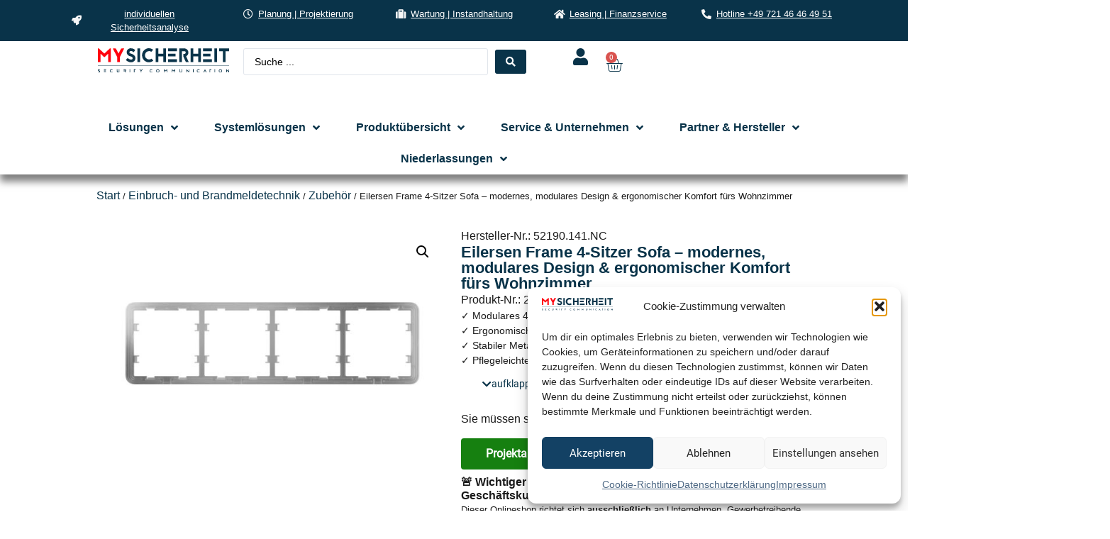

--- FILE ---
content_type: image/svg+xml
request_url: https://www.my-sicherheit.de/wp-content/uploads/2024/10/my-sicherheit-logo-original.svg
body_size: 5383
content:
<svg xmlns="http://www.w3.org/2000/svg" xmlns:xlink="http://www.w3.org/1999/xlink" version="1.1" style="shape-rendering:geometricPrecision; text-rendering:geometricPrecision; image-rendering:optimizeQuality; fill-rule:evenodd; clip-rule:evenodd" viewBox="103.5 672.3 2918 530.33">
<g><path style="opacity:0.989" fill="#093248" d="M 1225.5,672.5 C 1256.8,670.992 1286.13,677.826 1313.5,693C 1319.61,696.619 1325.28,700.786 1330.5,705.5C 1318.18,720.487 1305.51,735.154 1292.5,749.5C 1254.06,727.798 1217.06,729.965 1181.5,756C 1151.3,784.983 1142.8,819.483 1156,859.5C 1172.13,896.416 1200.46,915.416 1241,916.5C 1261.42,916.693 1279.75,910.693 1296,898.5C 1309.07,912.979 1321.9,927.646 1334.5,942.5C 1287.15,979.48 1235.15,987.647 1178.5,967C 1118.34,939.227 1086.67,892.061 1083.5,825.5C 1086.24,760.136 1116.91,713.303 1175.5,685C 1191.67,678.29 1208.34,674.123 1225.5,672.5 Z"/></g>
<g><path style="opacity:0.988" fill="#093248" d="M 821.5,673.5 C 850.967,670.96 878.634,676.793 904.5,691C 914.042,696.932 923.375,703.098 932.5,709.5C 922.319,726.542 911.652,743.209 900.5,759.5C 889.665,751.912 878.331,745.079 866.5,739C 848.228,730.362 830.228,730.695 812.5,740C 803.153,748.485 800.986,758.652 806,770.5C 811.631,778.244 819.131,783.41 828.5,786C 854.639,792.039 878.639,802.705 900.5,818C 934.947,845.341 945.114,879.841 931,921.5C 913.892,957.734 885.225,976.734 845,978.5C 803.356,978.402 766.856,964.902 735.5,938C 731.452,934.288 727.785,930.288 724.5,926C 738.014,911.653 752.347,898.153 767.5,885.5C 792.483,911.659 822.816,921.826 858.5,916C 873.325,908.518 879.158,896.685 876,880.5C 871.167,871.667 864.333,864.833 855.5,860C 850.833,857.667 846.167,855.333 841.5,853C 827.404,848.642 813.404,843.975 799.5,839C 750.073,815.294 733.573,777.127 750,724.5C 760.893,702.276 778.06,687.109 801.5,679C 808.208,676.834 814.874,675.001 821.5,673.5 Z"/></g>
<g><path style="opacity:0.987" fill="#093248" d="M 1910.5,676.5 C 1954.19,676.049 1997.86,676.549 2041.5,678C 2072.92,684.424 2095.08,702.258 2108,731.5C 2121.65,770.412 2113.81,804.245 2084.5,833C 2077.9,838.091 2070.9,842.591 2063.5,846.5C 2082.83,888.167 2102.17,929.833 2121.5,971.5C 2100.17,972.833 2078.83,972.833 2057.5,971.5C 2039.33,932.5 2021.17,893.5 2003,854.5C 2002.5,834.503 2002.33,814.503 2002.5,794.5C 2012.17,794.666 2021.84,794.5 2031.5,794C 2049.15,788.673 2056.65,776.84 2054,758.5C 2050.73,746.899 2043.23,739.732 2031.5,737C 2011.17,736.5 1990.84,736.333 1970.5,736.5C 1970.5,814.833 1970.5,893.167 1970.5,971.5C 1950.5,971.5 1930.5,971.5 1910.5,971.5C 1910.5,873.167 1910.5,774.833 1910.5,676.5 Z"/></g>
<g><path style="opacity:0.991" fill="#ff000c" d="M 103.5,677.5 C 110.841,677.334 118.174,677.5 125.5,678C 165.905,714.95 206.405,751.783 247,788.5C 287.201,751.297 327.701,714.464 368.5,678C 375.826,677.5 383.159,677.334 390.5,677.5C 390.5,775.833 390.5,874.167 390.5,972.5C 370.5,972.5 350.5,972.5 330.5,972.5C 330.667,912.832 330.5,853.166 330,793.5C 302.633,819.202 274.966,844.535 247,869.5C 219.034,844.535 191.367,819.202 164,793.5C 163.5,853.166 163.333,912.832 163.5,972.5C 143.5,972.5 123.5,972.5 103.5,972.5C 103.5,874.167 103.5,775.833 103.5,677.5 Z"/></g>
<g><path style="opacity:0.991" fill="#ff000c" d="M 435.5,678.5 C 457.67,677.172 480.004,677.172 502.5,678.5C 522.08,714.661 541.913,750.661 562,786.5C 581.299,750.374 600.799,714.374 620.5,678.5C 642.826,677.334 665.159,677.167 687.5,678C 655.794,739.912 623.961,801.745 592,863.5C 591.5,899.832 591.333,936.165 591.5,972.5C 571.5,972.5 551.5,972.5 531.5,972.5C 531.667,935.832 531.5,899.165 531,862.5C 499.392,800.948 467.559,739.615 435.5,678.5 Z"/></g>
<g><path style="opacity:0.993" fill="#083249" d="M 982.5,677.5 C 1002.5,677.5 1022.5,677.5 1042.5,677.5C 1042.5,775.5 1042.5,873.5 1042.5,971.5C 1022.5,971.5 1002.5,971.5 982.5,971.5C 982.5,873.5 982.5,775.5 982.5,677.5 Z"/></g>
<g><path style="opacity:0.993" fill="#083248" d="M 1387.5,677.5 C 1407.5,677.5 1427.5,677.5 1447.5,677.5C 1447.5,715.167 1447.5,752.833 1447.5,790.5C 1483.5,790.5 1519.5,790.5 1555.5,790.5C 1555.5,752.833 1555.5,715.167 1555.5,677.5C 1575.17,677.5 1594.83,677.5 1614.5,677.5C 1614.5,775.833 1614.5,874.167 1614.5,972.5C 1594.83,972.5 1575.17,972.5 1555.5,972.5C 1555.5,931.5 1555.5,890.5 1555.5,849.5C 1519.5,849.5 1483.5,849.5 1447.5,849.5C 1447.5,890.5 1447.5,931.5 1447.5,972.5C 1427.5,972.5 1407.5,972.5 1387.5,972.5C 1387.5,874.167 1387.5,775.833 1387.5,677.5 Z"/></g>
<g><path style="opacity:0.99" fill="#083248" d="M 1664.5,677.5 C 1730.17,677.5 1795.83,677.5 1861.5,677.5C 1861.5,697.167 1861.5,716.833 1861.5,736.5C 1795.83,736.5 1730.17,736.5 1664.5,736.5C 1664.5,716.833 1664.5,697.167 1664.5,677.5 Z"/></g>
<g><path style="opacity:0.988" fill="#083248" d="M 2164.5,677.5 C 2184.17,677.5 2203.83,677.5 2223.5,677.5C 2223.5,715.167 2223.5,752.833 2223.5,790.5C 2259.5,790.5 2295.5,790.5 2331.5,790.5C 2331.5,752.833 2331.5,715.167 2331.5,677.5C 2351.5,677.5 2371.5,677.5 2391.5,677.5C 2391.5,775.833 2391.5,874.167 2391.5,972.5C 2371.5,972.5 2351.5,972.5 2331.5,972.5C 2331.5,931.5 2331.5,890.5 2331.5,849.5C 2295.5,849.5 2259.5,849.5 2223.5,849.5C 2223.5,890.5 2223.5,931.5 2223.5,972.5C 2203.83,972.5 2184.17,972.5 2164.5,972.5C 2164.5,874.167 2164.5,775.833 2164.5,677.5 Z"/></g>
<g><path style="opacity:0.991" fill="#083248" d="M 2440.5,677.5 C 2506.17,677.5 2571.83,677.5 2637.5,677.5C 2637.5,697.167 2637.5,716.833 2637.5,736.5C 2571.83,736.5 2506.17,736.5 2440.5,736.5C 2440.5,716.833 2440.5,697.167 2440.5,677.5 Z"/></g>
<g><path style="opacity:0.995" fill="#083248" d="M 2691.5,677.5 C 2711.17,677.5 2730.83,677.5 2750.5,677.5C 2750.5,775.5 2750.5,873.5 2750.5,971.5C 2730.83,971.5 2711.17,971.5 2691.5,971.5C 2691.5,873.5 2691.5,775.5 2691.5,677.5 Z"/></g>
<g><path style="opacity:0.987" fill="#083348" d="M 2798.5,677.5 C 2872.83,677.5 2947.17,677.5 3021.5,677.5C 3021.5,697.167 3021.5,716.833 3021.5,736.5C 2994.17,736.5 2966.83,736.5 2939.5,736.5C 2939.5,815.167 2939.5,893.833 2939.5,972.5C 2919.5,972.5 2899.5,972.5 2879.5,972.5C 2879.5,893.833 2879.5,815.167 2879.5,736.5C 2852.5,736.5 2825.5,736.5 2798.5,736.5C 2798.5,716.833 2798.5,697.167 2798.5,677.5 Z"/></g>
<g><path style="opacity:0.976" fill="#083249" d="M 1664.5,790.5 C 1718.83,790.5 1773.17,790.5 1827.5,790.5C 1827.5,810.5 1827.5,830.5 1827.5,850.5C 1773.17,850.5 1718.83,850.5 1664.5,850.5C 1664.5,830.5 1664.5,810.5 1664.5,790.5 Z"/></g>
<g><path style="opacity:0.976" fill="#093249" d="M 2440.5,790.5 C 2494.83,790.5 2549.17,790.5 2603.5,790.5C 2603.5,810.5 2603.5,830.5 2603.5,850.5C 2549.17,850.5 2494.83,850.5 2440.5,850.5C 2440.5,830.5 2440.5,810.5 2440.5,790.5 Z"/></g>
<g><path style="opacity:0.989" fill="#093349" d="M 1664.5,912.5 C 1729.83,912.5 1795.17,912.5 1860.5,912.5C 1860.83,932.409 1860.49,952.243 1859.5,972C 1794.5,972.5 1729.5,972.667 1664.5,972.5C 1664.5,952.5 1664.5,932.5 1664.5,912.5 Z"/></g>
<g><path style="opacity:0.984" fill="#093248" d="M 2440.5,912.5 C 2505.83,912.5 2571.17,912.5 2636.5,912.5C 2636.5,932.5 2636.5,952.5 2636.5,972.5C 2571.17,972.5 2505.83,972.5 2440.5,972.5C 2440.5,952.5 2440.5,932.5 2440.5,912.5 Z"/></g>
<g><path style="opacity:0.903" fill="#083348" d="M 103.5,1045.5 C 1076.17,1045.5 2048.83,1045.5 3021.5,1045.5C 3021.5,1048.5 3021.5,1051.5 3021.5,1054.5C 2048.83,1054.5 1076.17,1054.5 103.5,1054.5C 103.5,1051.5 103.5,1048.5 103.5,1045.5 Z"/></g>
<g><path style="opacity:0.948" fill="#093248" d="M 123.5,1127.5 C 134.684,1125.95 144.017,1129.29 151.5,1137.5C 148.44,1140.73 144.94,1143.39 141,1145.5C 134.712,1140.24 127.878,1139.41 120.5,1143C 116.5,1147 116.5,1151 120.5,1155C 129.271,1156.3 137.604,1158.96 145.5,1163C 155.273,1175.5 154.273,1187.17 142.5,1198C 130.96,1204.31 119.627,1203.97 108.5,1197C 106.981,1195.65 105.648,1194.15 104.5,1192.5C 107.529,1189.23 111.029,1186.57 115,1184.5C 119.883,1188.18 125.383,1189.35 131.5,1188C 138.194,1184.1 139.194,1179.1 134.5,1173C 126.611,1170.96 118.944,1168.29 111.5,1165C 102.208,1156.26 101.041,1146.43 108,1135.5C 112.643,1131.6 117.809,1128.93 123.5,1127.5 Z"/></g>
<g><path style="opacity:0.933" fill="#083248" d="M 235.5,1127.5 C 252.167,1127.5 268.833,1127.5 285.5,1127.5C 285.5,1131.83 285.5,1136.17 285.5,1140.5C 268.833,1140.5 252.167,1140.5 235.5,1140.5C 235.5,1136.17 235.5,1131.83 235.5,1127.5 Z"/></g>
<g><path style="opacity:0.947" fill="#093248" d="M 399.5,1127.5 C 410.606,1126.61 420.606,1129.44 429.5,1136C 430.574,1136.74 431.241,1137.74 431.5,1139C 429.367,1142.3 426.701,1145.13 423.5,1147.5C 410.695,1137.74 398.528,1138.4 387,1149.5C 378.486,1162.88 380.319,1174.71 392.5,1185C 402.893,1190.26 412.727,1189.43 422,1182.5C 425.344,1184.34 428.344,1186.68 431,1189.5C 430.805,1191.75 429.638,1193.58 427.5,1195C 408.387,1205.72 391.22,1203.22 376,1187.5C 363.697,1167.15 366.53,1149.31 384.5,1134C 389.367,1131.23 394.367,1129.06 399.5,1127.5 Z"/></g>
<g><path style="opacity:0.946" fill="#083348" d="M 524.5,1127.5 C 529.167,1127.5 533.833,1127.5 538.5,1127.5C 538.333,1145.17 538.5,1162.84 539,1180.5C 544.825,1190.99 552.992,1193.16 563.5,1187C 565.43,1184.74 566.93,1182.24 568,1179.5C 568.5,1162.17 568.667,1144.84 568.5,1127.5C 572.833,1127.5 577.167,1127.5 581.5,1127.5C 581.951,1147.22 581.451,1166.89 580,1186.5C 577.002,1194.16 571.502,1199 563.5,1201C 553.786,1203.44 544.453,1202.44 535.5,1198C 528.155,1191.99 524.655,1184.16 525,1174.5C 524.5,1158.84 524.333,1143.17 524.5,1127.5 Z"/></g>
<g><path style="opacity:0.954" fill="#093248" d="M 674.5,1127.5 C 687.837,1127.33 701.171,1127.5 714.5,1128C 725.547,1130.88 731.213,1138.05 731.5,1149.5C 731.787,1160.68 726.787,1168.18 716.5,1172C 722.262,1182.03 727.595,1192.19 732.5,1202.5C 727.456,1202.83 722.456,1202.49 717.5,1201.5C 712.5,1192.17 707.5,1182.83 702.5,1173.5C 693.19,1172.5 683.857,1172.17 674.5,1172.5C 674.5,1167.83 674.5,1163.17 674.5,1158.5C 687.504,1158.67 700.504,1158.5 713.5,1158C 718.413,1153.85 719.247,1149.02 716,1143.5C 714.829,1142.11 713.329,1141.27 711.5,1141C 699.171,1140.5 686.838,1140.33 674.5,1140.5C 674.5,1136.17 674.5,1131.83 674.5,1127.5 Z"/></g>
<g><path style="opacity:0.927" fill="#083347" d="M 807.5,1127.5 C 812.167,1127.5 816.833,1127.5 821.5,1127.5C 821.667,1149.17 821.5,1170.84 821,1192.5C 816.978,1196.02 812.811,1199.36 808.5,1202.5C 807.5,1177.51 807.167,1152.51 807.5,1127.5 Z"/></g>
<g><path style="opacity:0.929" fill="#093248" d="M 903.5,1127.5 C 916.167,1127.5 928.833,1127.5 941.5,1127.5C 941.5,1131.83 941.5,1136.17 941.5,1140.5C 933.5,1140.5 925.5,1140.5 917.5,1140.5C 917.5,1161.17 917.5,1181.83 917.5,1202.5C 912.833,1202.5 908.167,1202.5 903.5,1202.5C 903.5,1177.5 903.5,1152.5 903.5,1127.5 Z"/></g>
<g><path style="opacity:0.94" fill="#093248" d="M 1025.5,1127.5 C 1030.84,1127.33 1036.18,1127.5 1041.5,1128C 1049.05,1136.54 1056.21,1145.38 1063,1154.5C 1069.38,1145.58 1075.88,1136.74 1082.5,1128C 1088.5,1127.33 1094.5,1127.33 1100.5,1128C 1090.12,1141.26 1079.62,1154.42 1069,1167.5C 1068.5,1179.16 1068.33,1190.83 1068.5,1202.5C 1064.17,1202.5 1059.83,1202.5 1055.5,1202.5C 1055.67,1190.83 1055.5,1179.16 1055,1167.5C 1044.92,1154.27 1035.09,1140.94 1025.5,1127.5 Z"/></g>
<g><path style="opacity:0.942" fill="#083248" d="M 1282.5,1127.5 C 1294.86,1126.4 1305.52,1130.06 1314.5,1138.5C 1311.83,1141.83 1308.83,1144.83 1305.5,1147.5C 1292.38,1137.45 1280.21,1138.45 1269,1150.5C 1261.34,1163.92 1263.5,1175.42 1275.5,1185C 1285.82,1190.18 1295.66,1189.35 1305,1182.5C 1307.99,1184.82 1310.99,1187.15 1314,1189.5C 1313.39,1192.46 1311.56,1194.63 1308.5,1196C 1289.13,1205.98 1272.3,1202.82 1258,1186.5C 1249.72,1172.74 1249.39,1158.74 1257,1144.5C 1263.5,1135.68 1272,1130.01 1282.5,1127.5 Z"/></g>
<g><path style="opacity:0.95" fill="#093248" d="M 1428.5,1127.5 C 1447.54,1126.43 1461.04,1134.43 1469,1151.5C 1475.18,1175.64 1466.68,1192.14 1443.5,1201C 1423.94,1204.8 1409.44,1197.97 1400,1180.5C 1392.22,1153.39 1401.72,1135.72 1428.5,1127.5 Z M 1430.5,1140.5 C 1446.52,1141.02 1455.85,1149.18 1458.5,1165C 1455.68,1182.16 1445.68,1189.83 1428.5,1188C 1410.91,1180.89 1406.07,1168.72 1414,1151.5C 1418.36,1145.92 1423.86,1142.25 1430.5,1140.5 Z"/></g>
<g><path style="opacity:0.947" fill="#093248" d="M 1568.5,1127.5 C 1580.95,1136.57 1593.29,1145.91 1605.5,1155.5C 1617.83,1146.17 1630.17,1136.83 1642.5,1127.5C 1643.67,1152.49 1643.83,1177.49 1643,1202.5C 1639.18,1199.26 1635.18,1196.26 1631,1193.5C 1630.83,1180.82 1630.33,1168.15 1629.5,1155.5C 1621.8,1161.71 1613.96,1167.71 1606,1173.5C 1598.04,1167.71 1590.2,1161.71 1582.5,1155.5C 1581.67,1168.15 1581.17,1180.82 1581,1193.5C 1576.82,1196.26 1572.82,1199.26 1569,1202.5C 1568.5,1177.5 1568.33,1152.5 1568.5,1127.5 Z"/></g>
<g><path style="opacity:0.942" fill="#093248" d="M 1746.5,1127.5 C 1758.95,1136.57 1771.29,1145.91 1783.5,1155.5C 1795.83,1146.17 1808.17,1136.83 1820.5,1127.5C 1821.83,1152.5 1821.83,1177.5 1820.5,1202.5C 1816.19,1199.36 1812.02,1196.02 1808,1192.5C 1807.67,1180.17 1807.33,1167.83 1807,1155.5C 1799.59,1162.07 1791.76,1168.07 1783.5,1173.5C 1775.81,1167.31 1767.98,1161.31 1760,1155.5C 1759.83,1168.18 1759.33,1180.85 1758.5,1193.5C 1754.52,1196.31 1750.69,1199.31 1747,1202.5C 1746.5,1177.5 1746.33,1152.5 1746.5,1127.5 Z"/></g>
<g><path style="opacity:0.954" fill="#083248" d="M 1918.5,1127.5 C 1922.83,1127.5 1927.17,1127.5 1931.5,1127.5C 1931.33,1144.5 1931.5,1161.5 1932,1178.5C 1933.64,1186.3 1938.47,1190.3 1946.5,1190.5C 1953.66,1190.5 1958.49,1187.17 1961,1180.5C 1961.5,1162.84 1961.67,1145.17 1961.5,1127.5C 1966.17,1127.5 1970.83,1127.5 1975.5,1127.5C 1975.67,1144.84 1975.5,1162.17 1975,1179.5C 1971.89,1195.24 1962.22,1202.91 1946,1202.5C 1931.31,1202.67 1922.31,1195.67 1919,1181.5C 1918.5,1163.5 1918.33,1145.5 1918.5,1127.5 Z"/></g>
<g><path style="opacity:0.961" fill="#093248" d="M 2069.5,1127.5 C 2086.13,1142.29 2102.63,1157.29 2119,1172.5C 2119.17,1160.49 2119.67,1148.49 2120.5,1136.5C 2124.5,1133.5 2128.5,1130.5 2132.5,1127.5C 2133.67,1152.49 2133.83,1177.49 2133,1202.5C 2116.33,1187.83 2099.67,1173.17 2083,1158.5C 2082.67,1169.83 2082.33,1181.17 2082,1192.5C 2078,1195.83 2074,1199.17 2070,1202.5C 2069.5,1177.5 2069.33,1152.5 2069.5,1127.5 Z"/></g>
<g><path style="opacity:0.985" fill="#093248" d="M 2215.5,1127.5 C 2220.17,1127.5 2224.83,1127.5 2229.5,1127.5C 2229.67,1149.17 2229.5,1170.84 2229,1192.5C 2224.98,1196.02 2220.81,1199.36 2216.5,1202.5C 2215.5,1177.51 2215.17,1152.51 2215.5,1127.5 Z"/></g>
<g><path style="opacity:0.944" fill="#093248" d="M 2332.5,1127.5 C 2342.3,1126.56 2351.3,1128.73 2359.5,1134C 2361.85,1135.01 2363.51,1136.68 2364.5,1139C 2362.37,1142.3 2359.7,1145.13 2356.5,1147.5C 2343.71,1137.74 2331.54,1138.4 2320,1149.5C 2311.16,1163.98 2313.66,1176.15 2327.5,1186C 2337.4,1190.16 2346.56,1189 2355,1182.5C 2359.47,1184.3 2362.47,1187.3 2364,1191.5C 2354.59,1200.52 2343.42,1203.69 2330.5,1201C 2309.85,1194.34 2300.35,1180.18 2302,1158.5C 2306.35,1142.32 2316.52,1131.99 2332.5,1127.5 Z"/></g>
<g><path style="opacity:0.936" fill="#083248" d="M 2585.5,1127.5 C 2598.17,1127.5 2610.83,1127.5 2623.5,1127.5C 2623.5,1131.83 2623.5,1136.17 2623.5,1140.5C 2615.17,1140.5 2606.83,1140.5 2598.5,1140.5C 2598.5,1161.17 2598.5,1181.83 2598.5,1202.5C 2594.17,1202.5 2589.83,1202.5 2585.5,1202.5C 2585.5,1177.5 2585.5,1152.5 2585.5,1127.5 Z"/></g>
<g><path style="opacity:0.925" fill="#083248" d="M 2695.5,1127.5 C 2699.83,1127.5 2704.17,1127.5 2708.5,1127.5C 2708.83,1149.51 2708.5,1171.51 2707.5,1193.5C 2703.58,1196.38 2699.74,1199.38 2696,1202.5C 2695.5,1177.5 2695.33,1152.5 2695.5,1127.5 Z"/></g>
<g><path style="opacity:0.954" fill="#093248" d="M 2820.5,1127.5 C 2845.88,1127.38 2860.22,1139.88 2863.5,1165C 2859.66,1192.52 2843.99,1204.52 2816.5,1201C 2793.32,1192.14 2784.82,1175.64 2791,1151.5C 2796.82,1138.5 2806.66,1130.5 2820.5,1127.5 Z M 2822.5,1140.5 C 2843.8,1142.29 2852.3,1153.62 2848,1174.5C 2838.97,1189.39 2826.8,1192.55 2811.5,1184C 2797.89,1170.64 2798.23,1157.64 2812.5,1145C 2815.82,1143.17 2819.15,1141.67 2822.5,1140.5 Z"/></g>
<g><path style="opacity:0.952" fill="#083248" d="M 2957.5,1127.5 C 2974.13,1142.29 2990.63,1157.29 3007,1172.5C 3007.17,1160.49 3007.67,1148.49 3008.5,1136.5C 3012.5,1133.5 3016.5,1130.5 3020.5,1127.5C 3021.83,1152.5 3021.83,1177.5 3020.5,1202.5C 3004.15,1187.65 2987.65,1172.98 2971,1158.5C 2970.67,1169.83 2970.33,1181.17 2970,1192.5C 2966,1195.83 2962,1199.17 2958,1202.5C 2957.5,1177.5 2957.33,1152.5 2957.5,1127.5 Z"/></g>
<g><path style="opacity:0.952" fill="#093348" d="M 2482.5,1127.5 C 2495.65,1151.79 2508.31,1176.46 2520.5,1201.5C 2515.17,1202.83 2509.83,1202.83 2504.5,1201.5C 2497.59,1186.68 2490.42,1172.01 2483,1157.5C 2476,1172.17 2469,1186.83 2462,1201.5C 2456.55,1202.81 2451.05,1202.81 2445.5,1201.5C 2457.85,1176.81 2470.18,1152.14 2482.5,1127.5 Z"/></g>
<g><path style="opacity:0.92" fill="#083248" d="M 235.5,1158.5 C 250.5,1158.5 265.5,1158.5 280.5,1158.5C 280.5,1162.83 280.5,1167.17 280.5,1171.5C 265.5,1171.5 250.5,1171.5 235.5,1171.5C 235.5,1167.17 235.5,1162.83 235.5,1158.5 Z"/></g>
<g><path style="opacity:0.928" fill="#093348" d="M 235.5,1188.5 C 252.167,1188.5 268.833,1188.5 285.5,1188.5C 285.5,1193.17 285.5,1197.83 285.5,1202.5C 268.833,1202.5 252.167,1202.5 235.5,1202.5C 235.5,1197.83 235.5,1193.17 235.5,1188.5 Z"/></g>
</svg>